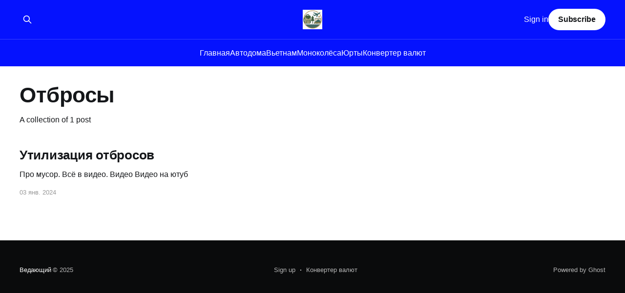

--- FILE ---
content_type: text/html; charset=utf-8
request_url: https://allslava.ru/tag/otbrosy/
body_size: 3276
content:
<!DOCTYPE html>
<html lang="ru">
<head>

    <title>Отбросы - Ведающий</title>
    <meta charset="utf-8" />
    <meta http-equiv="X-UA-Compatible" content="IE=edge" />
    <meta name="HandheldFriendly" content="True" />
    <meta name="viewport" content="width=device-width, initial-scale=1.0" />
    
    <link rel="preload" as="style" href="/assets/built/screen.css?v=5d5e6af92b" />
    <link rel="preload" as="script" href="/assets/built/casper.js?v=5d5e6af92b" />

    <link rel="stylesheet" type="text/css" href="/assets/built/screen.css?v=5d5e6af92b" />

    <link rel="icon" href="https://allslava.ru/content/images/size/w256h256/2025/11/allslavaru-logo2-1.png" type="image/png">
    <link rel="canonical" href="https://allslava.ru/tag/otbrosy/">
    <meta name="referrer" content="no-referrer-when-downgrade">
    
    <meta property="og:site_name" content="Ведающий">
    <meta property="og:type" content="website">
    <meta property="og:title" content="Отбросы - Ведающий">
    <meta property="og:url" content="https://allslava.ru/tag/otbrosy/">
    <meta name="twitter:card" content="summary">
    <meta name="twitter:title" content="Отбросы - Ведающий">
    <meta name="twitter:url" content="https://allslava.ru/tag/otbrosy/">
    
    <script type="application/ld+json">
{
    "@context": "https://schema.org",
    "@type": "Series",
    "publisher": {
        "@type": "Organization",
        "name": "Ведающий",
        "url": "https://allslava.ru/",
        "logo": {
            "@type": "ImageObject",
            "url": "https://allslava.ru/content/images/2025/11/allslavaru-logo2-2.png",
            "width": 60,
            "height": 60
        }
    },
    "url": "https://allslava.ru/tag/otbrosy/",
    "name": "Отбросы",
    "mainEntityOfPage": "https://allslava.ru/tag/otbrosy/"
}
    </script>

    <meta name="generator" content="Ghost 6.10">
    <link rel="alternate" type="application/rss+xml" title="Ведающий" href="https://allslava.ru/rss/">
    <script defer src="https://cdn.jsdelivr.net/ghost/portal@~2.56/umd/portal.min.js" data-i18n="true" data-ghost="https://allslava.ru/" data-key="ccd2676f59d58bc301bbad72df" data-api="https://allslava.ru/ghost/api/content/" data-locale="ru" crossorigin="anonymous"></script><style id="gh-members-styles">.gh-post-upgrade-cta-content,
.gh-post-upgrade-cta {
    display: flex;
    flex-direction: column;
    align-items: center;
    font-family: -apple-system, BlinkMacSystemFont, 'Segoe UI', Roboto, Oxygen, Ubuntu, Cantarell, 'Open Sans', 'Helvetica Neue', sans-serif;
    text-align: center;
    width: 100%;
    color: #ffffff;
    font-size: 16px;
}

.gh-post-upgrade-cta-content {
    border-radius: 8px;
    padding: 40px 4vw;
}

.gh-post-upgrade-cta h2 {
    color: #ffffff;
    font-size: 28px;
    letter-spacing: -0.2px;
    margin: 0;
    padding: 0;
}

.gh-post-upgrade-cta p {
    margin: 20px 0 0;
    padding: 0;
}

.gh-post-upgrade-cta small {
    font-size: 16px;
    letter-spacing: -0.2px;
}

.gh-post-upgrade-cta a {
    color: #ffffff;
    cursor: pointer;
    font-weight: 500;
    box-shadow: none;
    text-decoration: underline;
}

.gh-post-upgrade-cta a:hover {
    color: #ffffff;
    opacity: 0.8;
    box-shadow: none;
    text-decoration: underline;
}

.gh-post-upgrade-cta a.gh-btn {
    display: block;
    background: #ffffff;
    text-decoration: none;
    margin: 28px 0 0;
    padding: 8px 18px;
    border-radius: 4px;
    font-size: 16px;
    font-weight: 600;
}

.gh-post-upgrade-cta a.gh-btn:hover {
    opacity: 0.92;
}</style>
    <script defer src="https://cdn.jsdelivr.net/ghost/sodo-search@~1.8/umd/sodo-search.min.js" data-key="ccd2676f59d58bc301bbad72df" data-styles="https://cdn.jsdelivr.net/ghost/sodo-search@~1.8/umd/main.css" data-sodo-search="https://allslava.ru/" data-locale="ru" crossorigin="anonymous"></script>
    
    <link href="https://allslava.ru/webmentions/receive/" rel="webmention">
    <script defer src="/public/cards.min.js?v=5d5e6af92b"></script>
    <link rel="stylesheet" type="text/css" href="/public/cards.min.css?v=5d5e6af92b">
    <script defer src="/public/comment-counts.min.js?v=5d5e6af92b" data-ghost-comments-counts-api="https://allslava.ru/members/api/comments/counts/"></script>
    <script defer src="/public/member-attribution.min.js?v=5d5e6af92b"></script><style>:root {--ghost-accent-color: #0512fe;}</style>
    <script defer src="https://umami.allslava.ru/script.js" data-website-id="9afc4264-b6a2-4235-8d31-588bbeacb1e7"></script>

 <!-- Yandex.Metrika counter --> <script type="text/javascript">     (function(m,e,t,r,i,k,a){         m[i]=m[i]||function(){(m[i].a=m[i].a||[]).push(arguments)};         m[i].l=1*new Date();         for (var j = 0; j < document.scripts.length; j++) {if (document.scripts[j].src === r) { return; }}         k=e.createElement(t),a=e.getElementsByTagName(t)[0],k.async=1,k.src=r,a.parentNode.insertBefore(k,a)     })(window, document,'script','https://mc.yandex.ru/metrika/tag.js', 'ym');      ym(87202723, 'init', {webvisor:true, clickmap:true, accurateTrackBounce:true, trackLinks:true}); </script> <noscript><div><img src="https://mc.yandex.ru/watch/87202723" style="position:absolute; left:-9999px;" alt="" /></div></noscript> <!-- /Yandex.Metrika counter -->

</head>
<body class="tag-template tag-otbrosy is-head-stacked has-cover">
<div class="viewport">

    <header id="gh-head" class="gh-head outer">
        <div class="gh-head-inner inner">
            <div class="gh-head-brand">
                <a class="gh-head-logo" href="https://allslava.ru">
                        <img src="https://allslava.ru/content/images/2025/11/allslavaru-logo2-2.png" alt="Ведающий">
                </a>
                <button class="gh-search gh-icon-btn" aria-label="Search this site" data-ghost-search><svg xmlns="http://www.w3.org/2000/svg" fill="none" viewBox="0 0 24 24" stroke="currentColor" stroke-width="2" width="20" height="20"><path stroke-linecap="round" stroke-linejoin="round" d="M21 21l-6-6m2-5a7 7 0 11-14 0 7 7 0 0114 0z"></path></svg></button>
                <button class="gh-burger" aria-label="Main Menu"></button>
            </div>

            <nav class="gh-head-menu">
                <ul class="nav">
    <li class="nav-glavnaia"><a href="https://allslava.ru/">Главная</a></li>
    <li class="nav-avtodoma"><a href="https://allslava.ru/tag/avtodom/">Автодома</a></li>
    <li class="nav-vietnam"><a href="https://allslava.ru/tag/vietnam/">Вьетнам</a></li>
    <li class="nav-monokoliosa"><a href="https://allslava.ru/tag/monokoleso/">Моноколёса</a></li>
    <li class="nav-iurty"><a href="https://allslava.ru/tag/jurta/">Юрты</a></li>
    <li class="nav-konviertier-valiut"><a href="https://allslava.ru/konverter-valyut/">Конвертер валют</a></li>
</ul>

            </nav>

            <div class="gh-head-actions">
                    <button class="gh-search gh-icon-btn" aria-label="Search this site" data-ghost-search><svg xmlns="http://www.w3.org/2000/svg" fill="none" viewBox="0 0 24 24" stroke="currentColor" stroke-width="2" width="20" height="20"><path stroke-linecap="round" stroke-linejoin="round" d="M21 21l-6-6m2-5a7 7 0 11-14 0 7 7 0 0114 0z"></path></svg></button>
                    <div class="gh-head-members">
                                <a class="gh-head-link" href="#/portal/signin" data-portal="signin">Sign in</a>
                                <a class="gh-head-button" href="#/portal/signup" data-portal="signup">Subscribe</a>
                    </div>
            </div>
        </div>
    </header>

    <div class="site-content">
        
<main id="site-main" class="site-main outer">
<div class="inner posts">
    <div class="post-feed">

        <section class="post-card post-card-large">


            <div class="post-card-content">
            <div class="post-card-content-link">
                <header class="post-card-header">
                    <h2 class="post-card-title">Отбросы</h2>
                </header>
                <div class="post-card-excerpt">
                        A collection of 1 post
                </div>
            </div>
            </div>

        </section>

            
<article class="post-card post tag-hash-tsyhgfgkfmjhdiuvfnb tag-video tag-musor tag-otbrosy tag-utilizaciya tag-hash-migrated-1763133431956 tag-hash-wp-69174802070d9d001b0960b0 tag-hash-wp-post-69174802070d9d001b0960b2 tag-hash-import-2025-11-14-22-17 tag-hash-import-2025-11-14-16-05 no-image">


    <div class="post-card-content">

        <a class="post-card-content-link" href="/utilizaciya-otbrosov/">
            <header class="post-card-header">
                <div class="post-card-tags">
                </div>
                <h2 class="post-card-title">
                    Утилизация отбросов
                </h2>
            </header>
                <div class="post-card-excerpt">Про мусор.

Всё в видео.


Видео


Видео на ютуб</div>
        </a>

        <footer class="post-card-meta">
            <time class="post-card-meta-date" datetime="2024-01-03">03 янв. 2024</time>
                <script
    data-ghost-comment-count="6917535837b73c00012b0dbd"
    data-ghost-comment-count-empty=""
    data-ghost-comment-count-singular="comment"
    data-ghost-comment-count-plural="comments"
    data-ghost-comment-count-tag="span"
    data-ghost-comment-count-class-name=""
    data-ghost-comment-count-autowrap="true"
>
</script>
        </footer>

    </div>

</article>

    </div>

    <nav class="pagination">
    <span class="page-number">Page 1 of 1</span>
</nav>

    
</div>
</main>

    </div>

    <footer class="site-footer outer">
        <div class="inner">
            <section class="copyright"><a href="https://allslava.ru">Ведающий</a> &copy; 2025</section>
            <nav class="site-footer-nav">
                <ul class="nav">
    <li class="nav-sign-up"><a href="#/portal/">Sign up</a></li>
    <li class="nav-konviertier-valiut"><a href="https://allslava.ru/konverter-valyut/">Конвертер валют</a></li>
</ul>

            </nav>
            <div class="gh-powered-by"><a href="https://ghost.org/" target="_blank" rel="noopener">Powered by Ghost</a></div>
        </div>
    </footer>

</div>


<script
    src="https://code.jquery.com/jquery-3.5.1.min.js"
    integrity="sha256-9/aliU8dGd2tb6OSsuzixeV4y/faTqgFtohetphbbj0="
    crossorigin="anonymous">
</script>
<script src="/assets/built/casper.js?v=5d5e6af92b"></script>
<script>
$(document).ready(function () {
    // Mobile Menu Trigger
    $('.gh-burger').click(function () {
        $('body').toggleClass('gh-head-open');
    });
    // FitVids - Makes video embeds responsive
    $(".gh-content").fitVids();
});
</script>



</body>
</html>
